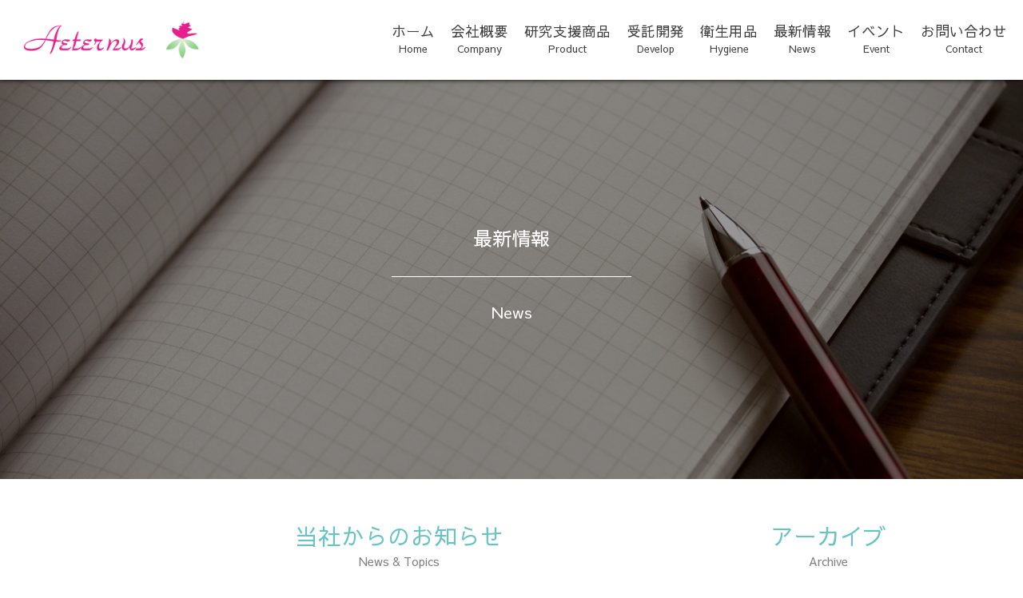

--- FILE ---
content_type: text/html; charset=UTF-8
request_url: https://aeternus.jp/%E7%AC%AC3%E5%9B%9E%E3%83%95%E3%82%A1%E3%83%BC%E3%83%9E%E3%83%A9%E3%83%9Cexpo%E3%81%B8%E3%81%AEspheroidgo%E5%87%BA%E5%93%81%E4%BA%88%E5%AE%9A%E3%81%AB%E3%81%A4%E3%81%84%E3%81%A6/
body_size: 5648
content:
		<!DOCTYPE html>
<html>
	<head>
		<!-- Global site tag (gtag.js) - Google Analytics -->
		<script async src="https://www.googletagmanager.com/gtag/js?id=G-MD228S17VW"></script>
		<script>
			window.dataLayer = window.dataLayer || [];
			function gtag(){dataLayer.push(arguments);}
			gtag('js', new Date());
			gtag('config', 'G-MD228S17VW');
		</script>
		<meta name='robots' content='max-image-preview:large' />
<link rel="alternate" type="application/rss+xml" title="株式会社エターナス &raquo; 第８回再生医療EXPO大阪へのSpheroidGo出品予定について のコメントのフィード" href="https://aeternus.jp/%e7%ac%ac3%e5%9b%9e%e3%83%95%e3%82%a1%e3%83%bc%e3%83%9e%e3%83%a9%e3%83%9cexpo%e3%81%b8%e3%81%aespheroidgo%e5%87%ba%e5%93%81%e4%ba%88%e5%ae%9a%e3%81%ab%e3%81%a4%e3%81%84%e3%81%a6/feed/" />
<link rel="alternate" title="oEmbed (JSON)" type="application/json+oembed" href="https://aeternus.jp/wp-json/oembed/1.0/embed?url=https%3A%2F%2Faeternus.jp%2F%25e7%25ac%25ac3%25e5%259b%259e%25e3%2583%2595%25e3%2582%25a1%25e3%2583%25bc%25e3%2583%259e%25e3%2583%25a9%25e3%2583%259cexpo%25e3%2581%25b8%25e3%2581%25aespheroidgo%25e5%2587%25ba%25e5%2593%2581%25e4%25ba%2588%25e5%25ae%259a%25e3%2581%25ab%25e3%2581%25a4%25e3%2581%2584%25e3%2581%25a6%2F" />
<link rel="alternate" title="oEmbed (XML)" type="text/xml+oembed" href="https://aeternus.jp/wp-json/oembed/1.0/embed?url=https%3A%2F%2Faeternus.jp%2F%25e7%25ac%25ac3%25e5%259b%259e%25e3%2583%2595%25e3%2582%25a1%25e3%2583%25bc%25e3%2583%259e%25e3%2583%25a9%25e3%2583%259cexpo%25e3%2581%25b8%25e3%2581%25aespheroidgo%25e5%2587%25ba%25e5%2593%2581%25e4%25ba%2588%25e5%25ae%259a%25e3%2581%25ab%25e3%2581%25a4%25e3%2581%2584%25e3%2581%25a6%2F&#038;format=xml" />
<style id='wp-img-auto-sizes-contain-inline-css' type='text/css'>
img:is([sizes=auto i],[sizes^="auto," i]){contain-intrinsic-size:3000px 1500px}
/*# sourceURL=wp-img-auto-sizes-contain-inline-css */
</style>
<style id='wp-emoji-styles-inline-css' type='text/css'>

	img.wp-smiley, img.emoji {
		display: inline !important;
		border: none !important;
		box-shadow: none !important;
		height: 1em !important;
		width: 1em !important;
		margin: 0 0.07em !important;
		vertical-align: -0.1em !important;
		background: none !important;
		padding: 0 !important;
	}
/*# sourceURL=wp-emoji-styles-inline-css */
</style>
<style id='wp-block-library-inline-css' type='text/css'>
:root{--wp-block-synced-color:#7a00df;--wp-block-synced-color--rgb:122,0,223;--wp-bound-block-color:var(--wp-block-synced-color);--wp-editor-canvas-background:#ddd;--wp-admin-theme-color:#007cba;--wp-admin-theme-color--rgb:0,124,186;--wp-admin-theme-color-darker-10:#006ba1;--wp-admin-theme-color-darker-10--rgb:0,107,160.5;--wp-admin-theme-color-darker-20:#005a87;--wp-admin-theme-color-darker-20--rgb:0,90,135;--wp-admin-border-width-focus:2px}@media (min-resolution:192dpi){:root{--wp-admin-border-width-focus:1.5px}}.wp-element-button{cursor:pointer}:root .has-very-light-gray-background-color{background-color:#eee}:root .has-very-dark-gray-background-color{background-color:#313131}:root .has-very-light-gray-color{color:#eee}:root .has-very-dark-gray-color{color:#313131}:root .has-vivid-green-cyan-to-vivid-cyan-blue-gradient-background{background:linear-gradient(135deg,#00d084,#0693e3)}:root .has-purple-crush-gradient-background{background:linear-gradient(135deg,#34e2e4,#4721fb 50%,#ab1dfe)}:root .has-hazy-dawn-gradient-background{background:linear-gradient(135deg,#faaca8,#dad0ec)}:root .has-subdued-olive-gradient-background{background:linear-gradient(135deg,#fafae1,#67a671)}:root .has-atomic-cream-gradient-background{background:linear-gradient(135deg,#fdd79a,#004a59)}:root .has-nightshade-gradient-background{background:linear-gradient(135deg,#330968,#31cdcf)}:root .has-midnight-gradient-background{background:linear-gradient(135deg,#020381,#2874fc)}:root{--wp--preset--font-size--normal:16px;--wp--preset--font-size--huge:42px}.has-regular-font-size{font-size:1em}.has-larger-font-size{font-size:2.625em}.has-normal-font-size{font-size:var(--wp--preset--font-size--normal)}.has-huge-font-size{font-size:var(--wp--preset--font-size--huge)}.has-text-align-center{text-align:center}.has-text-align-left{text-align:left}.has-text-align-right{text-align:right}.has-fit-text{white-space:nowrap!important}#end-resizable-editor-section{display:none}.aligncenter{clear:both}.items-justified-left{justify-content:flex-start}.items-justified-center{justify-content:center}.items-justified-right{justify-content:flex-end}.items-justified-space-between{justify-content:space-between}.screen-reader-text{border:0;clip-path:inset(50%);height:1px;margin:-1px;overflow:hidden;padding:0;position:absolute;width:1px;word-wrap:normal!important}.screen-reader-text:focus{background-color:#ddd;clip-path:none;color:#444;display:block;font-size:1em;height:auto;left:5px;line-height:normal;padding:15px 23px 14px;text-decoration:none;top:5px;width:auto;z-index:100000}html :where(.has-border-color){border-style:solid}html :where([style*=border-top-color]){border-top-style:solid}html :where([style*=border-right-color]){border-right-style:solid}html :where([style*=border-bottom-color]){border-bottom-style:solid}html :where([style*=border-left-color]){border-left-style:solid}html :where([style*=border-width]){border-style:solid}html :where([style*=border-top-width]){border-top-style:solid}html :where([style*=border-right-width]){border-right-style:solid}html :where([style*=border-bottom-width]){border-bottom-style:solid}html :where([style*=border-left-width]){border-left-style:solid}html :where(img[class*=wp-image-]){height:auto;max-width:100%}:where(figure){margin:0 0 1em}html :where(.is-position-sticky){--wp-admin--admin-bar--position-offset:var(--wp-admin--admin-bar--height,0px)}@media screen and (max-width:600px){html :where(.is-position-sticky){--wp-admin--admin-bar--position-offset:0px}}

/*# sourceURL=wp-block-library-inline-css */
</style>
<style id='classic-theme-styles-inline-css' type='text/css'>
/*! This file is auto-generated */
.wp-block-button__link{color:#fff;background-color:#32373c;border-radius:9999px;box-shadow:none;text-decoration:none;padding:calc(.667em + 2px) calc(1.333em + 2px);font-size:1.125em}.wp-block-file__button{background:#32373c;color:#fff;text-decoration:none}
/*# sourceURL=/wp-includes/css/classic-themes.min.css */
</style>
<link rel='stylesheet' id='contact-form-7-css' href='https://aeternus.jp/wp-content/plugins/contact-form-7/includes/css/styles.css?ver=6.1.4' type='text/css' media='all' />
<link rel='stylesheet' id='wp-pagenavi-css' href='https://aeternus.jp/wp-content/plugins/wp-pagenavi/pagenavi-css.css?ver=2.70' type='text/css' media='all' />
<link rel="https://api.w.org/" href="https://aeternus.jp/wp-json/" /><link rel="alternate" title="JSON" type="application/json" href="https://aeternus.jp/wp-json/wp/v2/posts/123" /><link rel="EditURI" type="application/rsd+xml" title="RSD" href="https://aeternus.jp/xmlrpc.php?rsd" />
<meta name="generator" content="WordPress 6.9" />
<link rel="canonical" href="https://aeternus.jp/%e7%ac%ac3%e5%9b%9e%e3%83%95%e3%82%a1%e3%83%bc%e3%83%9e%e3%83%a9%e3%83%9cexpo%e3%81%b8%e3%81%aespheroidgo%e5%87%ba%e5%93%81%e4%ba%88%e5%ae%9a%e3%81%ab%e3%81%a4%e3%81%84%e3%81%a6/" />
<link rel='shortlink' href='https://aeternus.jp/?p=123' />
		<meta http-equiv="content-type" content="text/html; charset=UTF-8">
		<meta name="viewport" content="width=device-width,initial-scale=1.0,minimum-scale=1.0">
		<!-- Font -->
		<link rel="stylesheet" href="https://fonts.googleapis.com/css?family=Sawarabi+Gothic">
		<link href="https://fonts.googleapis.com/css?family=Sawarabi+Mincho" rel="stylesheet">
		<link href="https://fonts.googleapis.com/css2?family=Merriweather:wght@300&display=swap" rel="stylesheet">
		<link href="https://fonts.googleapis.com/css2?family=Bebas+Neue&display=swap" rel="stylesheet">
		<!-- Favicon -->
		<link rel="icon" type="image/png" href="https://aeternus.jp/wp-content/themes/aeternus/images/favicon.png">
		<link rel="apple-touch-icon" href="">
		<!-- Css -->
		<link href="https://aeternus.jp/wp-content/themes/aeternus/style.css" rel="stylesheet">
		<link href="https://aeternus.jp/wp-content/themes/aeternus/css/base.css" rel="stylesheet">
		<link href="https://aeternus.jp/wp-content/themes/aeternus/css/main.css" rel="stylesheet">
		<!-- Jquery -->
		<script src="https://code.jquery.com/jquery-3.4.1.js" integrity="sha256-WpOohJOqMqqyKL9FccASB9O0KwACQJpFTUBLTYOVvVU=" crossorigin="anonymous"></script>
		<!-- Font Awesome -->
		<script src="https://kit.fontawesome.com/87ffed2e33.js" crossorigin="anonymous"></script>
		<!-- Drawer -->
		<link href="https://cdnjs.cloudflare.com/ajax/libs/drawer/3.1.0/css/drawer.min.css" rel="stylesheet">
		<script src="https://cdnjs.cloudflare.com/ajax/libs/iScroll/5.1.3/iscroll.min.js"></script>
		<script src="https://cdnjs.cloudflare.com/ajax/libs/drawer/3.1.0/js/drawer.min.js"></script>
		<!-- Loader -->
		<link href="https://aeternus.jp/wp-content/themes/aeternus/loaders/loaders.min.css" rel="stylesheet">
		<!-- Scroll Reveal-->
		<script src="https://cdn.jsdelivr.net/scrollreveal.js/3.0.3/scrollreveal.min.js"></script>
		<!-- Javascript -->
		<script src="https://aeternus.jp/wp-content/themes/aeternus/js/main.js"></script>
		        		
		<!-- Description -->
		<meta name="description" content="株式会社エターナスの最新情報記事ページになります。記事の内容をご確認ください。">
		
		<!-- OGP -->
		<meta property="og:type" content="article">
		<meta property="og:title" content="第８回再生医療EXPO大阪へのSpheroidGo出品予定について | 株式会社エターナス">
		<meta property="og:description" content="株式会社エターナスの最新情報ページです。">
		<meta property="og:image" content="https://aeternus.jp/wp-content/themes/aeternus/images/assets/ogp.jpg">
		<meta property="og:url" content="https://aeternus.jp/%E7%AC%AC3%E5%9B%9E%E3%83%95%E3%82%A1%E3%83%BC%E3%83%9E%E3%83%A9%E3%83%9Cexpo%E3%81%B8%E3%81%AEspheroidgo%E5%87%BA%E5%93%81%E4%BA%88%E5%AE%9A%E3%81%AB%E3%81%A4%E3%81%84%E3%81%A6/">
		<meta property="og:site_name" content="株式会社エターナス">
		<meta content="summary" name="twitter:card">
		<meta content="@twitter_acount" name="twitter:site">

		<!-- Title -->
		<title>
            第８回再生医療EXPO大阪へのSpheroidGo出品予定について | 株式会社エターナス		</title>
	</head>
	<body data-rsssl=1 class="drawer drawer--right">
		<header>
					<div id="page-loading">
			<div class="loader">
				<div class="line-spin-fade-loader"><div></div><div></div><div></div><div></div><div></div><div></div><div></div><div></div></div>
			</div>
		</div>
			<div class="header-wrap">
				<img alt="ロゴ" src="https://aeternus.jp/wp-content/themes/aeternus/images/logo.png" class="header-logo left-float">
				<ul class="main-navigation right-float">
					<li>
						<a href="https://aeternus.jp/">
							<span class="block-item nav-ja">ホーム</span>
							<span class="block-item nav-en">Home</span>
						</a>
					</li>
					<li>
						<a href="https://aeternus.jp/company/">
							<span class="block-item nav-ja">会社概要</span>
							<span class="block-item nav-en">Company</span>
						</a>
					</li>
					<li>
						<a href="https://aeternus.jp/product/">
							<span class="block-item nav-ja">研究支援商品</span>
							<span class="block-item nav-en">Product</span>
						</a>
					</li>
					<li>
						<a href="https://aeternus.jp/develop/">
							<span class="block-item nav-ja">受託開発</span>
							<span class="block-item nav-en">Develop</span>
						</a>
					</li>
					<li>
						<a href="https://aeternus.jp/hygiene/">
							<span class="block-item nav-ja">衛生用品</span>
							<span class="block-item nav-en">Hygiene</span>
						</a>
					</li>
					<li>
						<a href="https://aeternus.jp/news/">
							<span class="block-item nav-ja">最新情報</span>
							<span class="block-item nav-en">News</span>
						</a>
					</li>
					<li>
						<a href="https://aeternus.jp/event/">
							<span class="block-item nav-ja">イベント</span>
							<span class="block-item nav-en">Event</span>
						</a>
					</li>
					<li>
						<a href="https://aeternus.jp/contact/">
							<span class="block-item nav-ja">お問い合わせ</span>
							<span class="block-item nav-en">Contact</span>
						</a>
					</li>
				</ul>
				<div class="clear"></div>
				<a href="https://aeternus.theshop.jp" target="_blank" rel="noopener" class="header-shop">
					<i class="fas fa-cart-arrow-down"></i>
					<span class="block-item header-shop">ご購入はこちら</span>
				</a>
			</div>
			<div class="sp-navigation">
				<button type="button" class="drawer-toggle drawer-hamburger">
					<span class="block-item sp-menu">MENU</span>
					<span class="sr-only">toggle navigation</span>
					<span class="drawer-hamburger-icon"></span>
				</button>
				<nav class="drawer-nav" role="navigation">
					<ul class="drawer-menu">
						<li><a class="drawer-menu-item" href="https://aeternus.jp/">ホーム</a></li>
						<li><a class="drawer-menu-item" href="https://aeternus.jp/company/">会社概要</a></li>
						<li><a class="drawer-menu-item" href="https://aeternus.jp/product/">研究支援商品</a></li>
						<li><a class="drawer-menu-item" href="https://aeternus.jp/develop/">受託開発</a></li>
						<li><a class="drawer-menu-item" href="https://aeternus.jp/hygiene/">衛生用品</a></li>
						<li><a class="drawer-menu-item" href="https://aeternus.jp/news/">最新情報</a></li>
						<li><a class="drawer-menu-item" href="https://aeternus.jp/event/">イベント</a></li>
						<li><a class="drawer-menu-item" href="https://aeternus.jp/contact/">お問い合わせ</a></li>
						<li><a href="https://aeternus.theshop.jp" target="_blank" rel="noopener" class="sp-shop"><i class="fas fa-cart-arrow-down"></i>ご購入はこちら</a></li>
					</ul>
				</nav>
			</div>
		</header>

		<div class="site-container screen color-white">
			<div class="page-screen bg-change news">
				<span class="block-item page-screen-ja">最新情報</span>
				<span class="block-item page-screen-line"></span>
				<span class="block-item page-screen-en">News</span>
			</div>
		</div>

		<div class="site-container">
			<div class="contents-wrapper">
				<div class="flex-wrapper">
					<div class="main-contents">
						<h2 class="page-topics">
							<span class="block-item page-topics-ja">当社からのお知らせ</span>
							<span class="block-item page-topics-en">News &amp; Topics</span>
						</h2>
						<div class="single-article text-left bottom-scroll">
														<div class="single-title">
								<h3 class="single-title">第８回再生医療EXPO大阪へのSpheroidGo出品予定について</h3>
								<span class="news-date">Posted on <span>2022.03.01</span></span>
							</div>
							<div class="single-content">
								<p>2022年3月9日(水)～3月11日(金)にインテックス大坂にて開催される<a href="https://www.regenmed.jp/ja-jp/lp/vis_1223.html?utm_source=google&amp;utm_medium=cpc&amp;utm_campaign=visit&amp;gclid=CjwKCAiApfeQBhAUEiwA7K_UHwnpetN7sa99ReQ-bkbHmIK57gdaxiQ0DS52jJoZZlPIJelWPfm4EBoCXUcQAvD_BwE">「第８回再生医療EXPO大阪」</a>に出展する水戸工業株式会社のブース（No.7-50）にて、弊社製品「SpheroidGo」の実機を展示させていただく予定です。スフェロイドやオルガノイドの回収にご興味がおありの方は、ぜひお立ち寄りください。</p>
							</div>
							<a href="https://aeternus.jp/news/" class="link-single">一覧へ戻る</a>
													</div>
					</div>
					
					<div class="side-contents">
						<h2 class="page-topics">
							<span class="block-item page-topics-ja">アーカイブ</span>
							<span class="block-item page-topics-en">Archive</span>
						</h2>
						<div class="select-wrap">
							<select name="archive-dropdown" onChange='document.location.href=this.options[this.selectedIndex].value;' class="select-archive">
								<option value="">月を選択</option>
									<option value='https://aeternus.jp/2022/06/'> 2022年6月 &nbsp;(1)</option>
	<option value='https://aeternus.jp/2022/03/'> 2022年3月 &nbsp;(1)</option>
	<option value='https://aeternus.jp/2021/03/'> 2021年3月 &nbsp;(1)</option>
	<option value='https://aeternus.jp/2021/01/'> 2021年1月 &nbsp;(1)</option>
	<option value='https://aeternus.jp/2020/12/'> 2020年12月 &nbsp;(1)</option>
	<option value='https://aeternus.jp/2020/10/'> 2020年10月 &nbsp;(1)</option>
							</select>
						</div>
					</div>

				</div>
			</div>
		</div>

		
		<footer>

			<div class="site-container bg-change bg-footer color-white">
				<img alt="ロゴ" src="https://aeternus.jp/wp-content/themes/aeternus/images/logo-white.png" class="footer-logo">
				<span class="block-item footer-address">本社<br class="sp"><span class="footer-post">〒356-0036</span>埼玉県ふじみ野市南台2-1-14</span>
				<span class="block-item footer-address">ふじみ野ラボ<br class="sp"><span class="footer-post">〒356-0029</span>埼玉県ふじみ野市駒西1-7-3</span>
				<span class="block-item footer-tel">TEL / FAX<span>049-265-7336 / 049-265-7338</span></span>
				<a href="https://aeternus.jp/contact/" class="footer-link">お問い合わせはこちら</a>
			</div>

			<iframe src="https://www.google.com/maps/embed?pb=!1m18!1m12!1m3!1d3233.2926401070285!2d139.51631581526385!3d35.866344780151536!2m3!1f0!2f0!3f0!3m2!1i1024!2i768!4f13.1!3m3!1m2!1s0x6018dcb0babec503%3A0xbc2e5f6e365d7226!2z44CSMzU2LTAwMjkg5Z-8546J55yM44G144GY44G_6YeO5biC6aeS6KW_77yR5LiB55uu77yX4oiS77yT!5e0!3m2!1sja!2sjp!4v1610001366630!5m2!1sja!2sjp" class="footer-map" frameborder="0" style="border:0;" allowfullscreen="" aria-hidden="false" tabindex="0"></iframe>

			<div class="copy-right color-white">
				Copyright&copy; 2026 Aeternus Co.,Ltd.<span class="pc"> All Rights Reserved.</span>
			</div>
		</footer>

		<!-- Scroll Reveal-->
		<script>
			//ScrollReveal
			(function($){
				window.sr = ScrollReveal({ mobile: true});
				sr.reveal( '.bottom-scroll', { origin: 'bottom' , distance: '10%', duration: 1000 , scale: 1.0, delay :200 ,opacity: 0, reset: false,});
			})(jQuery);
		</script>

	</body>
</html>


--- FILE ---
content_type: text/css
request_url: https://aeternus.jp/wp-content/themes/aeternus/style.css
body_size: 1733
content:
@charset "utf-8";
/*
Theme Name: 株式会社エターナス
Author: Kotaro Saito
Description: 株式会社エターナス のテーマ
version: 1.0.0
*/

/*common
-----------------------------------------------------------------------------------------*/
html,body{
	width: 100%;
	margin: 0 auto;
	padding: 0;
	text-align: center;
	color: rgb(64,64,64);
	font-family: "Sawarabi Gothic";
}


@media screen and (min-width:768px) {
.sp{
	display: none;
}
}

@media screen and (max-width:767px) {
.pc{
	display: none;
}
}


/*header
-----------------------------------------------------------------------------------------*/
h1{
	display: none;
}

header{
	position: fixed;
	top: 0;
	left: 0;
	width: 100%;
	height: 100px;
	box-shadow: 0 0 6px 0 rgb(0,0,0);
	background-color: rgba(255,255,255,0.8);
	position: fixed;
	top: 0;
	z-index: 9999;
}

div.header-wrap{
	position: relative;
	width: 100%;
}

img.header-logo{
	width: auto;
	height: 50px;
	margin: 25px 0 0 30px;
}

ul.main-navigation{
	margin: 0 100px 0 0;
	padding: 0;
	list-style-type: none;
	margin-right: 0;
}

ul.main-navigation li{
	float: left;
	margin-right: 35px;
	padding-top: 25px;
}

ul.main-navigation li a{
	display: inline-block;
	color: rgb(64,64,64);
}

span.nav-ja{
	font-size: 110%;
}

span.nav-en{
	font-size: 80%;
}

a.header-shop{
	position: absolute;
	top: 0;
	right: 0;
	display: block;
	width: 100px;
	height: 100px;
	color: rgb(255,255,255);
	background-color: rgb(255,154,5);
	display: none;
}

i.fa-cart-arrow-down{
	font-size: 30px;
	padding-top: 20px;
}

span.header-shop{
	font-size: 12px;
	margin-top: 8px;
}

@media screen and (max-width:1300px) {
ul.main-navigation li{
	margin-right: 20px;
}
}

@media screen and (min-width:1151px) {
div.sp-navigation{
	display: none;
}
}

@media screen and (max-width:1150px) {
header{
	height: 80px;
	background-color: rgb(255,255,255);
}

img.header-logo{
	margin: 15px 0 0 30px;
}

ul.main-navigation{
	display: none;
}

a.header-shop{
	display: none;
}

button.drawer-hamburger{
	padding: 0 0 10px;
	margin: 17.5px 30px 0 0;
}

span.sp-menu{
	font-size: 80%;
	margin-bottom: 15px;
	color: rgb(104,195,197);
}

.drawer-hamburger-icon,
.drawer-hamburger-icon:before,
.drawer-hamburger-icon:after {
	background-color: rgb(104,195,197) !important;
}

.drawer-open .drawer-hamburger-icon{
	background-color: transparent !important;
}

.drawer--right.drawer-open .drawer-hamburger{
	right: 0 !important;
}

nav.drawer-nav{
	margin-top: 80px;
	padding-top: 10px;
	background-color: rgb(104,195,197);
}

a.drawer-menu-item{
	color: rgb(255,255,255);
}

a.drawer-menu-item:hover{
	color: rgb(255,255,255);
	text-decoration: none;
}

a.sp-shop{
	display: block;
	width: 80%;
	margin: 10px auto 0;
	padding: 10px 0;
	font-size: 15px;
	color: rgb(255,255,255);
	background-color: rgb(255,154,5);
	border-radius: 20px;
	display: none;
}

i.fa-cart-arrow-down{
	font-size: 15px;
	padding-top: 0;
	margin-right: 10px;
}
}

@media screen and (max-width:767px) {
img.header-logo{
	height: 40px;
	margin: 20px 0 0 20px;
}

button.drawer-hamburger{
	margin: 17.5px 20px 0 0;
}
}


/*Loading
-----------------------------------------------------------------------------------------*/
div#page-loading {
	background-color: rgb(104,195,197);
	width: 100%;
	height: 100%;
	position: fixed;
	top: 0;
	left: 0;
	text-align: center;
	z-index: 99999;
}

div.loader{
	position: absolute;
	top: 50%;
	left: 50%;
}


/*footer
-----------------------------------------------------------------------------------------*/
div.site-container.bg-footer{
	background-image: url("https://aeternus.jp/wp-content/themes/aeternus/images/bg-footer.png");
}

img.footer-logo{
	width: 400px;
	margin-bottom: 30px;
}

span.footer-address{
	font-size: 120%;
	margin-bottom: 10px;
}

span.footer-post{
	margin: 0 10px;
}

span.footer-tel{
	font-size: 110%;
}

span.footer-tel span{
	margin-left: 10px;
}

a.footer-link{
	display: block;
	width: 40%;
	margin: 40px auto 0;
	padding: 10px 0;
	border: 1px solid rgb(255,255,255);
	color: rgb(255,255,255);
}

a.footer-link:hover{
	border: 1px solid rgb(104,195,197);
	color: rgb(104,195,197);
	background-color: rgb(255,255,255);
}

iframe.footer-map{
	width: 100%;
	height: 400px;
}

div.copy-right{
	padding: 30px 0;
	background-color: rgb(104,195,197);
}

@media screen and (max-width:767px) {
div.site-container.bg-footer{
	padding: 50px 10%;
}

img.footer-logo{
	width: 60%;
}

span.footer-post{
	display: none;
}

span.footer-tel span{
	display: block;
	margin-left: 0;
}

a.footer-link{
	width: 100%;
	margin: 30px auto 0;
}

iframe.footer-map{
	height: 300px;
}

div.copy-right{
	padding: 20px 0;
}
}


/*index
-----------------------------------------------------------------------------------------*/
div.page-screen.news{
	background-image: url("https://aeternus.jp/wp-content/themes/aeternus/images/top-news.png");
}

div.main-contents{
	width: 75%;
	padding-right: 25px;
}

span.index-tags{
	margin-bottom: 5px;
}

div.wp-pagenavi{
	margin-top: 30px;
}

div.wp-pagenavi a{
	margin: 0 5px;
	padding: 3px 10px;
	color: rgb(255,255,255);
	background-color: rgb(104,195,197);
	border: 1px solid rgb(104,195,197);
	border-radius: 5px;
}

div.wp-pagenavi a:hover{
	border: 1px solid rgb(104,195,197);
}

a.previouspostslink,
a.nextpostslink{
	padding: 3px 15px !important;
}

span.current{
	margin: 0 5px;
	padding: 3px 10px;
	color: rgb(255,255,255);
	background-color: rgb(165,219,220);
	border: 1px solid rgb(165,219,220) !important;
	border-radius: 5px;
	outline: none;
}

@media screen and (max-width:1023px) {
div.main-contents{
	width: 100%;
	margin-bottom: 50px;
	padding-right: 0;
}
}

@media screen and (max-width:767px) {
div.main-contents{
	margin-bottom: 30px;
}
}


/*sidebar
-----------------------------------------------------------------------------------------*/
div.side-contents{
	width: 25%;
	padding-left: 25px;
}

select::-ms-expand {
	display: none;
}

div.select-wrap{
	width: 100%;
	position: relative;
}

div.select-wrap::after {
	content: "";
	width: 6px;
	height: 6px;
	border: 0px;
	border-bottom: solid 2px rgb(180,180,180);
	border-right: solid 2px rgb(180,180,180);
	-ms-transform: rotate(45deg);
	-webkit-transform: rotate(45deg);
	transform: rotate(45deg);
	position: absolute;
	top: 50%;
	right: 10px;
	margin-top: -6px;
}

select.select-archive{
	width: 100%;
	max-width: 100%;
	padding: 10px;
	-webkit-appearance: none;
	-moz-appearance: none;
	appearance: none;
	background: transparent;
	position: relative;
	z-index: 1;
	border: 1px solid rgb(180,180,180);
	border-radius: 2px;
	outline: none;
}

select.select-archive:hover{
	cursor: pointer;
}

select.select-archive option{
	width: 100% !important;
	max-width: 100% !important;
}

@media screen and (max-width:1023px) {
div.side-contents{
	width: 100%;
	padding-left: 0;
}
}


/*single
-----------------------------------------------------------------------------------------*/
div.single-title{
	margin-bottom: 10px;
	padding-bottom: 10px;
	border-bottom: 1px solid rgb(180,180,180);
}

h3.single-title{
	font-size: 130%;
	margin: 10px 0 0;
}

a.link-single{
	display: block;
	width: 50%;
	margin: 30px auto 0;
	padding: 10px 0;
	color: rgb(255,255,255);
	text-align: center;
	background-color: rgb(104,195,197);
	border: 1px solid rgb(104,195,197);
}

a.link-single:hover{
	color: rgb(104,195,197);
	background-color: rgb(255,255,255);
}

@media screen and (max-width:767px) {
a.link-single{
	width: 100%;
}
}


/*404
-----------------------------------------------------------------------------------------*/
div.error-message{
	font-size: 150%;
}

@media screen and (max-width:767px) {
div.error-message{
	font-size: 120%;
}
}


--- FILE ---
content_type: text/css
request_url: https://aeternus.jp/wp-content/themes/aeternus/css/base.css
body_size: 305
content:
@charset "utf-8";
*{
	box-sizing: border-box;
}

h1,h2,h3,h4,h5,h6,p{
	margin: 0;
	padding: 0;
	font-size: 100%;
	font-weight: 400;
}

.left-float{
	float: left;
}

.right-float{
	float: right;
}

.clear{
	clear: both;
}

img,iframe{
	display: block;
	width: 100%;
	margin: 0 auto;
}

.bg-change{
	background-size: cover;
	background-repeat: no-repeat;
	background-position: center center;
}

a{
	text-decoration: none;
	transition: 0.6s;
	-webkit-transition: 0.6s;
	-moz-transition: 0.6s;
	-ms-transition: 0.6s;
	-o-transition: 0.6s;
}

a:hover{
	transition: 0.6s;
	-webkit-transition: 0.6s;
	-moz-transition: 0.6s;
	-ms-transition: 0.6s;
	-o-transition: 0.6s;
}

.text-center{
	text-align: center;
}

.text-left{
	text-align: left;
}

.text-right{
	text-align: right;
}

.color-black{
	color: rgb(0,0,0);
}

.color-white{
	color: rgb(255,255,255);
}

table{
	width: 100%;
	margin: 0 auto;
	border-collapse: collapse;
	border-spacing: 0;
}

.block-item{
	display: block;
}

.inlineblock-item{
	display: inline-block;
}

.inline-item{
	display: inline;
}




--- FILE ---
content_type: text/css
request_url: https://aeternus.jp/wp-content/themes/aeternus/css/main.css
body_size: 5932
content:
@charset "utf-8";
/*common
-----------------------------------------------------------------------------------------*/
div.site-container{
	padding: 50px 0;
}

div.site-container.screen{
	padding: 0;
	margin-top: 100px;
}

div.bg-gray{
	background-color: rgb(242,242,242);
}

h2.site-topics{
	margin-bottom: 30px;
	font-size: 40px;
	color: rgb(104,195,197);
	letter-spacing: 1px;
}

div.contents-wrapper{
	width: 80%;
	margin: 0 auto;
}

div.flex-wrapper{
	display: -webkit-box;
	display: -moz-box;
	display: -ms-flexbox;
	display: -webkit-flex;
	display: -moz-flex;
	display: flex;
	-webkit-box-direction: normal;
	-moz-box-direction: normal;
	-webkit-box-orient: horizontal;
	-moz-box-orient: horizontal;
	-webkit-flex-direction: row;
	-moz-flex-direction: row;
	-ms-flex-direction: row;
	flex-direction: row;
	-ms-flex-wrap: wrap;
	flex-wrap: wrap;
	-webkit-box-pack: justify;
	-ms-flex-pack: justify;
	justify-content: space-between;
}

div.flex-wrapper.right{
	-webkit-box-direction: reverse;
	-moz-box-direction: reverse;
}

div p{
	margin-bottom: 10px;
}

div p:last-child{
	margin-bottom: 0;
}

@media screen and (max-width:1150px) {
div.site-container.screen{
	margin-top: 80px;
}
}

@media screen and (max-width:767px) {
}


/*home
-----------------------------------------------------------------------------------------*/
div.home-screen{
	position: relative;
	width: 100%;
	height: calc(100vh - 100px);
}

div.bg-top{
	width: 80%;
	height: 100%;
	background-image: url("https://aeternus.jp/wp-content/themes/aeternus/images/top-home.png");
	position: absolute;
	right: 0;
	top: 0;
	overflow: hidden;
	background-position: top right;
}

span.trim-text{
	display: inline-block;
	font-size: 170%;
	position: absolute;
	top: 200px;
	text-align: left;
}

span.top-front{
	left: calc(20% - 180px);
	color: rgb(104,195,197);
}

span.top-back{
	left: -180px;
	color: rgb(255,255,255);
}

span.trim-en{
	font-family: 'Merriweather', serif;
}

span.trim-ja{
	margin-top: 30px;
	font-family: "Sawarabi Mincho";
}

a.scroll-arrow{
	display: inline-block;
	position: absolute;
	left: 10%;
	bottom: 0;
	z-index: 2;
	padding: 10px 10px 80px;
	overflow: hidden;
	color: rgb(104,195,197);
	font-size: 12px;
	font-weight: 700;
	font-family: 'Josefin Sans', sans-serif;
	line-height: 1;
	letter-spacing: .2em;
	text-transform: uppercase;
	text-decoration: none;
	writing-mode: vertical-rl;
	-moz-writing-mode: vertical-rl;
	-o-writing-mode: vertical-rl;
	-webkit-writing-mode: vertical-rl;
}

a.scroll-arrow::before {
	content: "";
	position: absolute;
	bottom: 0;
	left: 50%;
	width: 1.5px;
	height: 70px;
	background-color: rgba(104,195,197,0.4);
}

a.scroll-arrow::after{
	content: "";
	position: absolute;
	bottom: 0;
	left: 50%;
	width: 1.5px;
	height: 70px;
	background-color: rgb(104,195,197);
	animation: sdl 1.5s cubic-bezier(1, 0, 0, 1) infinite;
}

@keyframes sdl {
	0%{
		transform: scale(1, 0);
		transform-origin: 0 0;
	}
	50%{
		transform: scale(1, 1);
		transform-origin: 0 0;
	}
	50.1%{
		transform: scale(1, 1);
		transform-origin: 0 100%;
	}
	100%{
		transform: scale(1, 0);
		transform-origin: 0 100%;
	}
}

div.site-container.home-company{
	position: relative;
}

div.home-company-image{
	width: 50%;
	height: 300px;
	background-image: url("https://aeternus.jp/wp-content/themes/aeternus/images/home-company.jpg");
}

div.home-company-content{
	width: 60%;
	margin: 75px 10% 0 -20%;
	padding: 50px 30px;
	background-color: rgb(104,195,197);
}

h3.home-company{
	font-size: 110%;
	margin-bottom: 15px;
}

div.home-company-content div{
	font-size: 95%;
}

div.home-company-content div p{
	margin-bottom: 10px;
}

div.home-company-content div p:last-child{
	margin-bottom: 0;
}

a.right-arrow{
	display: inline-block;
	position: absolute;
	right: 10%;
	bottom: 0;
	z-index: 2;
	padding: 10px 10px 80px;
	overflow: hidden;
	color: rgb(104,195,197);
	font-size: 12px;
	font-weight: 700;
	font-family: 'Josefin Sans', sans-serif;
	line-height: 1;
	letter-spacing: .2em;
	text-transform: uppercase;
	text-decoration: none;
	writing-mode: vertical-rl;
	-moz-writing-mode: vertical-rl;
	-o-writing-mode: vertical-rl;
	-webkit-writing-mode: vertical-rl;
}

a.right-arrow::before {
	content: "";
	position: absolute;
	bottom: 0;
	right: 50%;
	width: 1.5px;
	height: 70px;
	background-color: rgba(104,195,197,0.4);
}

a.right-arrow::after{
	content: "";
	position: absolute;
	bottom: 0;
	right: 50%;
	width: 1.5px;
	height: 70px;
	background-color: rgb(104,195,197);
	animation: sdl 1.5s cubic-bezier(1, 0, 0, 1) infinite;
}

div.home-news{
	padding: 30px 50px 50px;
	background-color: rgb(255,255,255);
}

ul.news-display{
	margin: 0;
	padding: 0;
	list-style-type: none;
}

ul.news-display li{
	padding: 15px 0;
	border-bottom: 1px solid rgb(104,195,197);
}

ul.news-display li:first-child{
	padding-top: 0;
}

ul.news-display li a{
	color: rgb(64,64,64);
}

span.news-date{
	margin-right: 20px;
}

span.news-date span{
	color: rgb(255,154,5);
}

a.link-news-summary{
	display: block;
	width: 50%;
	margin: 50px auto 0;
	padding: 10px 0;
	color: rgb(255,255,255);
	text-align: center;
	background-color: rgb(104,195,197);
	border: 1px solid rgb(104,195,197);
}

a.link-news-summary:hover{
	color: rgb(104,195,197);
	background-color: rgb(255,255,255);
}

div.site-container.bg-home-product{
	background-image: url("https://aeternus.jp/wp-content/themes/aeternus/images/bg-home-product.png");
	background-position: center right;
}

div.home-product{
	width: calc(100% / 3 - 40px);
	position: relative;
}

div.home-product a{
	display: block;
}

a.home-product-image{
	position: absolute;
	top: 0;
	right: 0;
	width: 70%;
	height: 250px;
}

a.home-product-image.home-product1{
	background-image: url("https://aeternus.jp/wp-content/themes/aeternus/images/home-product1.jpg");
}

a.home-product-image.home-product2{
	background-image: url("https://aeternus.jp/wp-content/themes/aeternus/images/home-product2.jpg");
}

a.home-product-image.home-product3{
	background-image: url("https://aeternus.jp/wp-content/themes/aeternus/images/home-product3.jpg");
	background-position: right bottom;
}

a.home-product-content{
	position: relative;
	width: 55%;
	margin: 100px 0 0;
	padding: 30px 30px 100px;
	background-color: rgb(104,195,197);
	color: rgb(255,255,255);
	text-align: left;
	z-index: 1;
}

a.home-product-content span{
	display: block;
}

span.home-product-num{
	font-size: 50px;
	font-family: 'Bebas Neue', cursive;
	margin-bottom: 10px;
}

span.home-product-title-ja{
	font-size: 110%;
}

span.home-product-title-en{
	font-size: 80%;
}

a.product-decotarion{
	position: absolute;
	top: 160px;
	right: 0;
	width: 70%;
	height: 1px;
	background-color: rgb(255,255,255);
	z-index: 2;
}

a.product-decotarion::before{
	content: "";
	position: absolute;
	top: -5px;
	left: 0;;
	width: 10px;
	height: 10px;
	border-radius: 10px;
	background-color: rgb(255,255,255);
}

div.home-product:hover > a.product-decotarion{
	width: 50%;
}

div.home-product:hover > a.home-product-content{
	background-color: rgb(255,154,5);
}

a.product-decotarion:hover{
	width: 50%;
}


@media screen and (max-width:1350px) {
div.home-company-content{
	width: 70%;
	margin: 75px 10% 0 -30%;
}
}

@media screen and (max-width:1280px) {
a.home-product-content{
	width: 70%;
	background-color: rgba(104,195,197,0.7);
}
}

@media screen and (max-width:1150px) {
div.home-screen{
	height: calc(100vh - 80px);
}

div.bg-top{
	width: 75%;
}

span.top-front{
	left: calc(25% - 180px);
}

div.home-company-image{
	width: 80%;
}

div.home-company-content{
	width: 80%;
	margin: 75px 10% 0 -70%;
	background-color: rgba(104,195,197,0.7);
}

a.link-news-summary{
	margin: 30px auto 0;
}

a.product-decotarion{
	width: 60%;
}
}

@media screen and (max-width:1050px) {
span.home-product-title-ja{
	font-size: 100%;
}
}

@media screen and (max-width:1023px) {
div.home-screen{
	height: 500px;
}

div.bg-top{
	background-position: top right -200px;
}

span.trim-text{
	font-size: 140%;
	top: 130px;
	line-height: 35px;
}

span.top-front{
	left: calc(25% - 160px);
}

span.top-back{
	left: -160px;
}

a.right-arrow{
	display: none;
}

div.home-company-image{
	width: 90%;
}

div.home-company-content{
	width: 90%;
	margin: 75px 0 0 -80%;
}

h3.home-company{
	font-size: 100%;
	margin-bottom: 20px;
}

div.home-company-content div{
	font-size: 90%;
}

span.news-date{
	margin-right: 0;
}

span.news-title{
	display: block;
	margin-top: 10px;
}

a.link-news-summary{
	width: 100%;
}

div.home-product{
	width: 100%;
	margin-bottom: 50px;
}

div.home-product.last{
	margin-bottom: 0;
}

a.home-product-image{
	width: 80%;
	height: 300px;
}

a.home-product-content{
	width: 50%;
	padding: 30px 30px 100px;
	background-color: rgb(104,195,197);
}

span.home-product-num{
	font-size: 70px;
}

span.home-product-title-ja{
	font-size: 150%;
}

span.home-product-title-en{
	font-size: 90%;
}

a.product-decotarion{
	width: 70%;
	top: 170px;
}
}

@media screen and (max-width:767px) {
div.home-screen{
	height: 350px;
}

div.bg-top{
	width: 70%;
	background-position: top right -150px;
}

span.trim-text{
	padding-right: 20px;
	font-size: 120%;
	top: 110px;
	line-height: 30px;
}

span.top-front{
	left: calc(30% - 80px);
}

span.top-back{
	left: -80px;
}

span.trim-ja{
	font-size: 85%;
	line-height: 25px;
}

a.scroll-arrow{
	display: none;
}

div.site-container.home-company{
	padding: 30px 0 0;
}

div.site-container.home-company div.contents-wrapper{
	width: 100%;
	margin-right: 0;
}

div.site-container.home-company h2.site-topics{
	text-align: center;
}

div.home-company-image{
	width: 100%;
	height: 200px;
}

div.home-company-content{
	width: 100%;
	margin: 0;
	padding: 30px;
	background-color: rgb(104,195,197);
}

h3.home-company{
	font-size: 110%;
}

div.home-company-content div{
	font-size: 90%;
}

div.home-news{
	padding: 30px;
}

span.news-tags{
	margin-right: 0;
}

span.news-date{
	display: block;
	margin: 5px 0 0;
}

span.news-title{
	margin-top: 5px;
}

div.site-container.bg-home-product{
	padding-top: 30px;
	background-image: none;
}

div.site-container.bg-home-product h2.site-topics{
	text-align: center;
}

a.home-product-image{
	height: 250px;
}

a.home-product-content{
	width: 80%;
	height: 250px;
	margin: 50px 0 0;
	padding: 30px 30px 0;
	background-color: rgba(104,195,197,0.7);
}

span.home-product-num{
	font-size: 60px;
	margin-bottom: 0;
}

span.home-product-title-ja{
	font-size: 140%;
}

a.product-decotarion{
	top: 120px;
	width: 60%;
}
}


/*page common
-----------------------------------------------------------------------------------------*/
div.page-screen{
	height: 500px;
}

span.page-screen-ja{
	font-size: 150%;
	padding-top: 180px;
}

span.page-screen-line{
	width: 300px;
	height: 1px;
	margin: 30px auto;
	background-color: rgb(255,255,255);
}

span.page-screen-en{
	font-size: 120%;
}

div.site-container.page{
	padding-bottom: 0;
}

h2.page-topics{
	margin-bottom: 30px;
}

span.page-topics-ja{
	font-size: 180%;
	color: rgb(104,195,197);
}

span.page-topics-en{
	font-size: 90%;
	color: rgb(127,127,127);
}

@media screen and (max-width:767px) {
div.page-screen{
	height: 350px;
}

span.page-screen-ja{
	font-size: 130%;
	padding-top: 120px;
}

span.page-screen-line{
	width: 150px;
	margin: 20px auto;
}

span.page-screen-en{
	font-size: 120%;
}
}


/*company
-----------------------------------------------------------------------------------------*/
img.image-sign{
	width: 300px;
}

div.page-screen.company{
	background-image: url("https://aeternus.jp/wp-content/themes/aeternus/images/top-company.png");
}

table.company-table{
	border: 1px solid rgb(82,166,168);
}

table.company-table th,
table.company-table td{
	padding: 15px 20px;
	border-bottom: 1px solid rgb(82,166,168);
}

table.company-table th{
	color: rgb(255,255,255);
	background-color: rgb(104,195,197);
	font-weight: 400;
}

ul.settlement-list{
	margin: 0;
	padding: 0;
	list-style-type: none;
}

ul.settlement-list li{
	padding: 10px 0;
}

ul.settlement-list li:first-child{
	padding-top: 0;
}

ul.settlement-list li:last-child{
	padding-bottom: 0;
}

ul.settlement-list li a{
	text-decoration: underline;
}

@media screen and (max-width:767px) {
table.company-table th,
table.company-table td{
	display: block;
	width: 100%;
}

span.company-en{
	display: block;
}
}


/*product
-----------------------------------------------------------------------------------------*/
div.page-screen.product{
	background-image: url("https://aeternus.jp/wp-content/themes/aeternus/images/top-home.png");
	background-position: top center;
}

div.product-box{
	width: calc(100% / 2 - 25px);
	padding: 30px 0;
	border-top: 1px solid rgb(191,191,191);
	border-bottom: 1px solid rgb(191,191,191);
}

div.product-box.lower{
	border-top: none;
}

div.product-summary-img{
	width: 40%;
}

div.product-summary{
	position: relative;
	width: 60%;
	padding-left: 20px;
	text-align: left;
}

h3.product-summary-title{
	font-size: 110%;
	font-weight: 700;
	margin: 10px 0;
}

div.product-summary-details{
	height: 130px;
}

div.product-summary-details.wide-comb{
	height: 155px;
}

a.summary-link{
	position: relative;
	display: block;
	width: 50%;
	margin: 15px 0 0;
	color: rgb(255,255,255);
	text-align: center;
	padding: 5px 0;
	background-color: rgb(104,195,197);
	border: 1px solid rgb(104,195,197);
}

a.summary-link:before,
a.summary-link:after{
	content: "";
	display: block;
	position: absolute;
	top: 50%;
	right: 0;
	height: 1px;
	background-color: rgb(72,136,138);
}

a.summary-link:before{
	width: 50%;
	transform: translate(60px,0)
}

a.summary-link:after{
	width: 15px;
	transform-origin: right center;
	transform: translate(60px, 0px) rotate(25deg);
}

a.summary-link:hover{
	width: 75%;
}

div.site-container.bg-product{
	background-image: url("https://aeternus.jp/wp-content/themes/aeternus/images/bg-product.jpg");
}

div.image-product{
	width: 45%;
}

div.product-main{
	width: 55%;
	padding-left: 5%;
}

ul.product-point{
	margin: 20px 0 0;
	padding: 0;
	list-style-type: none;
	font-size: 150%;
}

ul.product-point li{
	margin-bottom: 30px;
	padding: 15px 0;
	color: rgb(104,195,197);
	background-color: rgb(255,255,255);
	box-shadow: 1px 1px 1px 1px rgba(0,0,0,0.5)
}

ul.product-point li:first-child{
	color: rgb(255,255,255);
	background-color: rgb(0,112,192);
}

ul.product-point li:last-child{
	margin-bottom: 0;
}

div.site-container.bg-product-right{
	background-image: url("https://aeternus.jp/wp-content/themes/aeternus/images/bg-product-right.png");
}

div.site-container.bg-product-left{
	background-image: url("https://aeternus.jp/wp-content/themes/aeternus/images/bg-product-left.png");
}

@media screen and (max-width:1340px) {
div.product-summary-details{
	height: 120px;
}
}

@media screen and (max-width:1278px) {
h3.product-summary-title{
	font-size: 100%;
}
}

@media screen and (max-width:1171px) {
div.product-box{
	width: 100%;
	padding: 0;
}

img.product-summary.exu-wide-comb{
	width: 80%;
	margin: 30px auto;
}

div.product-summary{
	padding: 50px 0 0 50px;
}

div.product-summary-details.wide-comb{
	height: 130px;
}
}

@media screen and (max-width:1024px) {
div.product-summary{
	padding: 40px 0 0 50px;
}
}

@media screen and (max-width:1023px) {
div.product-summary-details{
	height: 100px;
}

div.product-summary{
	padding: 30px 0 30px 50px;
}

a.summary-link{
	margin-top: 10px;
}

div.image-product{
	width: 75%;
	margin: 0 auto 30px;
}

div.product-main{
	width: 100%;
	padding-left: 0;
}
}

@media screen and (max-width:767px) {
div.product-box{
	padding: 20px 0;
}

div.product-summary-img{
	width: 80%;
	margin: -30px auto -15px;
}

img.product-summary.exu-wide-comb{
	width: 100%;
	margin: 30px auto;
}

img.image-sep{
	margin: 20px 0;
}

div.product-summary{
	width: 100%;
	padding: 0 0 20px 0;
}

h3.product-summary-title{
	font-size: 105%;
	margin: 0 0 10px;
}

div.product-summary-details,
div.product-summary-details.wide-comb{
	height: auto;
}

a.summary-link{
	margin-top: 20px;
}

div.image-product{
	width: 100%;
}

ul.product-point{
	font-size: 120%;
}
}


/*spheroid go
-----------------------------------------------------------------------------------------*/
ul.product-point.spheroid-go{
	margin-top: 5px;
}

img.logo-youtube{
	width: 30%;
	margin-bottom: 50px;
}

iframe.spheroid-movie{
	width: calc(100% / 2 - 50px);
	height: 300px;
}

div.flow-box{
	width: calc(100% / 4 - 25px);
}

img.flow-icon{
	width: 50%;
	margin-bottom: 30px;
}

div.flow-details{
	padding: 15px;
	background-color: rgb(104,195,197);
}

div.example-before{
	width: 50%;
}

div.example-box{
	width: 50%;
	padding-left: 5%;
	font-size: 120%;
	padding-top: 50px;
}

img.example-after{
	margin-top: 50px;
}

@media screen and (max-width:1314px) {
div.flow-details{
	height: 130px;
}
}

@media screen and (max-width:1074px) {
div.flow-details{
	height: 155px;
}
}

@media screen and (max-width:1023px) {
img.logo-youtube{
	width: 50%;
}

iframe.spheroid-movie{
	width: 100%;
	height: 350px;
	margin-bottom: 50px;
}

iframe.spheroid-movie.last{
	margin-bottom: 0;
}

div.flow-details{
	height: 170px;
	font-size: 90%;
}

div.example-box{
	font-size: 100%;
	padding-top: 25px;
}
}

@media screen and (max-width:767px) {
img.logo-youtube{
	width: 80%;
	margin-bottom: 30px;
}

iframe.spheroid-movie{
	height: 200px;
	margin-bottom: 30px;
}

div.site-container.bg-product-right.flow{
	background-image: none;
	background-color: rgb(242,242,242);
}

div.flow-box{
	width: 100%;
	margin-bottom: 30px;
}

div.flow-box.last{
	margin-bottom: 0;
}

img.flow-icon{
	width: 30%;
	margin-bottom: 30px;
}

div.flow-details{
	height: auto;
	font-size: 110%;
}

div.example-before{
	width: 60%;
	margin: 0 auto;
}

div.example-box{
	width: 100%;
	padding-left: 0;
	font-size: 100%;
	padding-top: 30px;
}

img.example-after{
	margin-top: 30px;
}
}


/*micro spot laser
-----------------------------------------------------------------------------------------*/
ul.product-point.micro-spot-laser{
	margin-top: 60px;
}

table.spec-table{
	border: 1px solid rgb(82,166,168);
}

table.spec-table th,
table.spec-table td{
	padding: 15px 20px;
	border-bottom: 1px solid rgb(82,166,168);
}

table.spec-table th{
	color: rgb(255,255,255);
	background-color: rgb(104,195,197);
	font-weight: 400;
}

table.spec-table td{
	text-align: left;
}

div.product-main.right{
	width: 55%;
	padding: 0 5% 0 0;
}

div.image-example{
	width: 45%;
}

div.example-box.micro-spot-laser{
	width: 55%;
	padding-left: 5%;
	font-size: 100%;
}

div.example-box.micro-spot-laser a{
	margin-left: 15px;
}

ul.product-point.point-right li:first-child{
	color: rgb(104,195,197);
	background-color: rgb(255,255,255);
}

@media screen and (max-width:1218px) {
ul.product-point.micro-spot-laser{
	margin-top: 10px;
}
}

@media screen and (max-width:1065px) {
div.example-box.micro-spot-laser{
	padding-top: 30px;
}

div.example-box.micro-spot-laser a{
	display: block;
	margin-left: 0;
}
}

@media screen and (max-width:1023px) {
div.product-main.right{
	width: 100%;
	padding: 0;
}

div.example-box.micro-spot-laser{
	padding-top: 0;
}
}

@media screen and (max-width:767px) {
div.site-container.bg-product-left.features{
	background-image: none;
	background-color: rgb(242,242,242);
}

div.image-example{
	width: 100%;
}

div.example-box.micro-spot-laser{
	width: 100%;
	margin-top: 30px;
	padding-left: 0;
	font-size: 90%;
}

span.special-coding{
	font-size: 90%;
}

table.spec-table th,
table.spec-table td{
	display: block;
	width: 100%;
	font-size: 95%;
}
}


/*blue transilluminator
-----------------------------------------------------------------------------------------*/
ul.product-point.blue-transilluminator{
	margin-top: 30px;
}

div.flex-wrapper.features-upper{
	margin-bottom: 50px;
}

div.product-main.features{
	padding-top: 50px;
}

div.transilluminator-main{
	font-size: 110%;
	margin-bottom: 30px;
}

div.transilluminator-wrap{
	width: 60%;
	margin: 0 auto;
}

div.transilluminator-example{
	width: calc(100% / 2 - 50px);
}

table.transilluminator-table{
	border-collapse: separate;
	border-spacing: 2px;
}

table.transilluminator-table.upper{
	margin-bottom: 50px;
}

table.transilluminator-table th,
table.transilluminator-table td{
	font-weight: 400;
	padding: 10px 0;
}

th.transilluminator-name{
	color: rgb(255,255,255);
	background-color: rgb(0,112,192);
}

th.transilluminator-type{
	width: 200px;
	color: rgb(255,255,255);
	background-color: rgb(104,195,197);
}

.transilluminator-price{
	color: rgb(255,255,255);
	background-color: rgb(255,154,5);
}

td.transilluminator-image img{
	width: auto;
}

td.bg-gray{
	background-color: rgb(230,230,230);
}

td.long-text{
	text-align: left;
	vertical-align: top;
	font-size: 90%;
	padding: 10px 15px !important;
}

@media screen and (max-width:1265px) {
ul.product-point.blue-transilluminator{
	margin-top: 10px;
}
}

@media screen and (max-width:1159px) {
div.product-main.features{
	padding-top: 20px;
}
}

@media screen and (max-width:1150px) {
ul.product-point.blue-transilluminator{
	margin-top: 0;
}

li.blue-transilluminator{
	font-size: 90%;
}
}

@media screen and (max-width:1023px) {
div.product-main.features{
	padding-top: 0;
}

div.transilluminator-wrap{
	width: 100%;
	margin: 0 auto;
}

table.transilluminator-table{
	font-size: 80%;
}

th.transilluminator-type{
	width: 120px;
	color: rgb(255,255,255);
	background-color: rgb(104,195,197);
}
}

@media screen and (max-width:767px) {
div.product-main.features{
	padding-top: 10px;
}

li.blue-transilluminator{
	font-size: 100%;
}

div.transilluminator-main{
	text-align: left;
}

div.transilluminator-example{
	width: 100%;
	margin-bottom: 30px;
}

div.transilluminator-example.last{
	margin-bottom: 0;
}

table.transilluminator-table{
	border-collapse: collapse;
	border-spacing: 0;
	font-size: 100%;
	margin-bottom: 30px;
}

table.transilluminator-table.last{
	margin-bottom: 0;
}

table.transilluminator-table th,
table.transilluminator-table td{
	display: block;
	width: 100%;
	border-left: 1px solid rgb(104,195,197);	
	border-right: 1px solid rgb(104,195,197);	
}

.transilluminator-name{
	font-size: 110%;
	border-left: 1px solid rgb(0,112,192) !important;	
	border-right: 1px solid rgb(0,112,192) !important;	
}

.transilluminator-price{
	font-size: 110%;
	border-left: 1px solid rgb(255,154,5) !important;	
	border-right: 1px solid rgb(255,154,5) !important;	
}
}


/*gel maker
-----------------------------------------------------------------------------------------*/
ul.product-point.gel-maker{
	margin-top: 30px;
}

table.gel-maker-table{
	border: 1px solid rgb(104,195,197);
}

table.gel-maker-table th{
	padding: 10px 0;
	color: rgb(255,255,255);
	background-color: rgb(104,195,197);
	border-right: 1px solid rgb(255,255,255);
}

table.gel-maker-table th:last-child{
	border-right: none;
}

table.gel-maker-table td{
	padding: 10px 0;
	font-weight: 400;
	border-right: 1px solid rgb(104,195,197);
	border-bottom: 1px solid rgb(104,195,197);
}

table.gel-maker-table td img{
	width: auto;
	padding: 15px 0;
}

table.gel-maker-table td span{
	display: block;
	margin-top: 10px;
}

table.price-table{
	margin-top: 50px;
	border: 1px solid rgb(255,154,5);
}

table.price-table th{
	width: 30%;
	padding: 10px 0;
	font-weight: 400;
	color: rgb(255,255,255);
	background-color: rgb(255,154,5);
}

table.price-table td{
	width: 70%;
	padding: 20px;
	text-align: left;
}

div.gel-maker-box{
	width: calc(100% / 2 - 50px);
}

div.gel-maker-example{
	padding: 20px;
	font-size: 120%;
	font-weight: 700;
	background-color: rgb(104,195,197);
}

@media screen and (max-width:1150px) {
table.gel-maker-table td img{
	width: 60%;
}
}

@media screen and (max-width:1023px) {
table.gel-maker-table{
	font-size: 80%;
}

.gel-maker-image{
	width: 120px;
}

table.gel-maker-table td img{
	width: 80%;
}

table.price-table th{
	width: 40%;
}

table.price-table td{
	width: 60%;
	padding: 15px 20px;
}
}

@media screen and (max-width:767px) {
ul.product-point.gel-maker{
	margin-top: 0;
}

table.gel-maker-table{
	margin-bottom: 30px;
}

table.gel-maker-table th,
table.gel-maker-table td{
	display: block;
	width: 100%;
}

table.price-table{
	margin-top: 0;
}

table.price-table th,
table.price-table td{
	display: block;
	width: 100%;
}

div.gel-maker-box{
	width: 100%;
	margin-bottom: 50px;
}

div.gel-maker-box.last{
	margin-bottom: 0;
}
}


/*order comb
-----------------------------------------------------------------------------------------*/
ul.comb-list{
	width: calc(100% / 2 - 25px);
	margin: 50px 0 0;
	padding: 0;
	list-style-type: none;
	border: 1px solid rgb(0,112,192);
}

ul.comb-list li{
	padding: 30px 15%;
	border-bottom: 1px solid rgb(0,112,192);
}

ul.comb-list li:first-child{
	font-size: 140%;
	color: rgb(255,255,255);
	background-color: rgb(0,112,192);
}

ul.comb-list li:last-child{
	border-bottom: none;
}

span.comb-type{
	display: block;
	padding: 10px 0;
	font-size: 120%;
	color: rgb(255,255,255);
	background-color: rgb(104,195,197);
}

img.order-comb{
	margin: 20px auto;
}

@media screen and (max-width:1290px) {
ul.comb-list li{
	padding: 30px 10%;
}

span.comb-type{
	font-size: 100%;
}
}

@media screen and (max-width:1023px) {
div.image-product.order-comb{
	margin: -50px auto;
}

ul.comb-list li:first-child{
	font-size: 110%;
}

span.comb-type{
	font-size: 80%;
}
}

@media screen and (max-width:767px) {
div.image-product.order-comb{
	margin: -70px auto -30px;
}

li.comb-name{
	font-size: 90%;
}

li.comb-features{
	font-size: 90%;
}

ul.comb-list{
	width: 100%;
	margin: 30px 0 0;
	float: none;
}

ul.comb-list.last{
	margin-bottom: 30px;
}

ul.comb-list li{
	padding: 15px 10%;
	border-bottom: 1px solid rgb(0,112,192);
}

span.comb-type{
	margin-top: 10px;
	font-size: 85%;
}
}


/*exu wide comb
-----------------------------------------------------------------------------------------*/
div.exu-wide-comb-content{
	padding-top: 120px;
}

div.wide-comb-caution{
	margin-top: 10px;
	font-size: 80%;
}

@media screen and (max-width:1300px) {
table.gel-maker-table.exu-wide-comb{
	font-size: 80%;;
}
}

@media screen and (max-width:1150px) {
table.gel-maker-table.exu-wide-comb img{
	width: 90%;
}
}

@media screen and (max-width:1023px) {
table.gel-maker-table.exu-wide-comb{
	font-size: 70%;
}
}

@media screen and (max-width:767px) {
div.wide-comb-caution{
	margin: 0 0 20px;
	font-size: 70%;
}

div.exu-wide-comb-content{
	padding-top: 0;
	margin-top: -20px;
}
}


/*develop
-----------------------------------------------------------------------------------------*/
div.page-screen.develop{
	background-image: url("https://aeternus.jp/wp-content/themes/aeternus/images/top-develop.png");
}

div.develop-box{
	width: calc(100% / 3 - 50px);
}

h3.develop-worries{
	padding: 20px 30px;
	font-size: 130%;
	text-align: left;
	background-image: url("https://aeternus.jp/wp-content/themes/aeternus/images/bg-develop.png");
}

div.develop-worries{
	padding: 30px;
	text-align: left;
}

div.advantage-title{
	width: 70%;
	padding: 30px 150px 50px;
	background-image: url("https://aeternus.jp/wp-content/themes/aeternus/images/bg-advantage.png");
}

span.advantage-tags{
	display: inline-block;
	padding: 5px 20px;
	margin-right: 30px;
	color: rgb(255,255,255);
	font-size: 90%;
	background-color: rgb(255,154,5);
	vertical-align: middle;
}

span.advantage-num{
	display: inline-block;
	font-size: 60px;
	vertical-align: middle;
}

span.advantage-title{
	font-size: 180%;
}

div.advantage-content{
	width: 50%;
	padding: 30px;
}

div.image-advantage{
	width: 50%;
	margin-top: -50px;
}

@media screen and (max-width:1313px) {
div.develop-box{
	width: calc(100% / 3 - 30px);
}

div.develop-worries{
	height: 200px;
}
}

@media screen and (max-width:1237px) {
div.develop-worries{
	height: 190px;
	font-size: 90%;
}
}

@media screen and (max-width:1147px) {
h3.develop-worries{
	font-size: 110%;
}

div.develop-worries{
	height: 230px;
	font-size: 90%;
}

span.advantage-num{
	display: inline-block;
	font-size: 50px;
	vertical-align: middle;
}

span.advantage-title{
	font-size: 150%;
}

div.advantage-title{
	width: 80%;
	padding: 30px 100px 50px;
}

div.advantage-content{
	width: 50%;
	padding: 30px 30px 0 0;
}

div.advantage-content.upper{
	font-size: 90%;
}
}

@media screen and (max-width:1023px) {
div.develop-box{
	width: 100%;
	margin-bottom: 50px;
}

div.develop-box.last{
	margin-bottom: 0;
}

h3.develop-worries{
	padding: 20px 0;
	font-size: 120%;
	text-align: center;
}

div.develop-worries{
	height: auto;
	padding: 30px;
	font-size: 110%;
}

div.advantage-title{
	width: 100%;
	padding: 30px 10% 50px;
}

div.advantage-content,
div.advantage-content.upper{
	width: 100%;
	padding: 30px 0 50px;
	font-size: 110%;
}

div.image-advantage{
	width: 75%;
	margin-top: 0;
}
}

@media screen and (max-width:767px) {
span.page-topics-ja.worry{
	font-size: 150%;
	line-height: 30px;
}

span.page-topics-en.worry{
	margin-top: 5px;
}

div.advantage-content,
div.advantage-content.upper{
	font-size: 100%;
	padding: 30px 0;
}

div.image-advantage{
	width: 100%;
}
}


/*hygiene
-----------------------------------------------------------------------------------------*/
div.page-screen.hygiene{
	background-image: url("https://aeternus.jp/wp-content/themes/aeternus/images/top-hygiene.png");
}

div.site-container.bg-covid{
	background-image: url("https://aeternus.jp/wp-content/themes/aeternus/images/bg-covid.jpg");
	background-position: top center;
}

div.image-covid{
	width: 50%;
}

div.covid-content{
	width: 50%;
	padding: 30px 0 0 50px;
	font-size: 110%;
	font-weight: 700;
}

div.covid-content p{
	margin-bottom: 20px;
}

div.attention-main{
	font-size: 110%;
	font-weight: 700;
}

ul.attention-list{
	margin: 30px 0 0;
	padding: 0;
	list-style-type: none;
}

ul.attention-list li:first-child{
	padding-bottom: 10px;
}

ul.attention-list li a{
	text-decoration: underline;
}

div.site-container.bg-lisk{
	padding: 100px 0;
	background-image: url("https://aeternus.jp/wp-content/themes/aeternus/images/bg-lisk.png");
	background-position: left top;
}

div.ozone-lisk{
	width: 60%;
	margin-left: 40%;
	padding: 50px;
	background-color: rgb(255,255,255);
	box-shadow: 1px 1px 1px 1px rgba(0,0,0,0.5)
}

img.ozone-effect{
	width: 70%;
}

div.site-container.bg-checklist{
	background-image: url("https://aeternus.jp/wp-content/themes/aeternus/images/bg-checklist.png");
}

span.page-topics-ja.ozone{
	color: rgb(255,255,255);
}

img.ozone-generator{
	width: 30%;
}

ul.ozone-checklist{
	width: 80%;
	margin: 30px 0 0 20%;
	padding: 0;
	list-style-type: none;
	font-size: 150%;
}

ul.ozone-checklist li{
	margin-bottom: 20px;
}

ul.ozone-checklist li:last-child{
	margin-bottom: 0;
}

ul.ozone-checklist li i{
	margin-right: 15px;
}

@media screen and (max-width:1225px) {
div.covid-content{
	padding: 0 0 0 50px;
	font-size: 100%;
}

div.covid-content p{
	margin-bottom: 10px;
}

div.site-container.bg-lisk{
	padding: 50px 0;
	background-position: left top;
}

div.ozone-lisk{
	width: 60%;
	margin-left: 40%;
	padding: 30px;
}
}

@media screen and (max-width:1100px) {
span.page-topics-ja.hygiene{
	font-size: 150%;
}

ul.ozone-checklist{
	width: 90%;
	margin: 30px 0 0 10%;
}

div.ozone-lisk{
	width: 60%;
	margin-left: 40%;
	padding: 30px;
}
}

@media screen and (max-width:1023px) {
div.site-container.bg-lisk{
	background-image: none;
	background-color: rgb(242,242,242);
}

div.ozone-lisk{
	width: 100%;
	margin-left: 0;
	padding: 30px;
}

img.ozone-effect{
	width: 100%;
}

img.ozone-generator{
	width: 50%;
}

ul.ozone-checklist{
	width: 100%;
	margin: 30px 0 0;
	font-size: 120%;
}
}

@media screen and (max-width:767px) {
div.image-product.hygiene{
	margin: 0 0 -10px;
}

span.page-topics-ja.covid{
	font-size: 130%;
}

div.image-covid{
	width: 100%;
}

div.covid-content{
	width: 100%;
	margin-bottom: -30px;
	padding: 30px 0 0 0;
	font-size: 100%;
}

div.attention-main{
	font-size: 100%;
	font-weight: 400;
	text-align: left;
}

ul.attention-list{
	text-align: left;
}

span.page-topics-ja.hygiene{
	font-size: 130%;
}

span.page-topics-ja.ozone{
	font-size: 130%;
}

img.ozone-generator{
	width: 60%;
}

ul.ozone-checklist{
	font-size: 90%;
}
}


/*event
-----------------------------------------------------------------------------------------*/
div.page-screen.event{
	background-image: url("https://aeternus.jp/wp-content/themes/aeternus/images/top-event.png");
	background-position: center bottom;
}

ul.event-display{
	margin: 0;
	padding: 0;
	list-style-type: none;
	display: -webkit-box;
	display: -moz-box;
	display: -ms-flexbox;
	display: -webkit-flex;
	display: -moz-flex;
	display: flex;
	-webkit-box-direction: normal;
	-moz-box-direction: normal;
	-webkit-box-orient: horizontal;
	-moz-box-orient: horizontal;
	-webkit-flex-direction: row;
	-moz-flex-direction: row;
	-ms-flex-direction: row;
	flex-direction: row;
	-ms-flex-wrap: wrap;
	flex-wrap: wrap;
	-webkit-box-pack: justify;
	-ms-flex-pack: justify;
	justify-content: space-between;
}

ul.event-display li{
	width: 30%;
	margin: 0 5% 50px 0;
	box-shadow: 1px 1px 1px 1px rgba(0,0,0,0.5);
}

ul.event-display li:nth-child(3n){
	margin-right: 0;
}

div.event-thumbnails img{
	width: 100%;
	height: 250px;
	object-fit: cover;
}

div.event-summary{
	padding: 20px;
	color: rgb(255,255,255);
	background-color: rgb(104,195,197);
}

div.event-summary span{
	border-bottom: 1px solid rgb(255,255,255);
}

span.event-top-title{
	height: 60px;
	overflow: hidden;
}

span.event-top-place{
	padding: 10px 0;
}

a.event-more{
	display: block;
	width: 100%;
	margin-top: 20px;
	padding: 10px 0;
	color: rgb(255,255,255);
	border: 1px solid rgb(255,154,5);
	background-color: rgb(255,154,5);
	text-align: center;
}

a.event-more:hover{
	color: rgb(255,154,5);
	background-color: rgb(255,255,255);
}

@media screen and (max-width:1023px) {
ul.event-display li{
	width: 100%;
	margin: 0 0 50px 0;
}

ul.event-display li:last-child{
	margin: 0;
}

div.event-thumbnails img{
	width: 100%;
	height: 300px;
}

div.event-summary{
	width: 100%;
	height: auto;
}

span.event-top-title{
	height: auto;
	padding-bottom: 10px;
}
}

@media screen and (max-width:767px) {
div.event-thumbnails img{
	height: 200px;
}
}


/*event single
-----------------------------------------------------------------------------------------*/
div.single-event-thumbnails img{
	width: 50%;
	height: auto !important;
}

div.single-event-table{
	margin-top: 50px;
}

table.single-event-table{
	border: 1px solid rgb(200,200,200);
}

table.single-event-table th{
	width: 30%;
	background-color: rgb(248,248,248);
	padding: 15px 0;
	border-right: 1px solid rgb(200,200,200);
	border-bottom: 1px solid rgb(200,200,200);
	font-weight: normal;
	vertical-align: top;
}

table.single-event-table td{
	width: 70%;
	padding: 15px 20px;
	border-bottom: 1px solid rgb(200,200,200);
	text-align: left;
}

a.link-single.event{
	margin-top: 50px;
}

div.single-pager{
	margin-top: 50px;
}

div.pager-box{
	width: 50%;
}

div.pager-box.previpous{
	text-align: left;
}

div.pager-box.next{
	text-align: right;
}

div.pager-box a{
	position: relative;
	display: block;
	width: 100%;
	height: 80px;
	padding: 0 20px;
	line-height: 80px;
	overflow: hidden;
	color: rgb(0,0,0);
	border: 1px solid rgb(180,180,180);
}

div.pager-box a:hover{
	background-color: rgb(245,245,245);
}

div.pager-box.previpous a{
	padding-left: 40px;
	border-right: none;
}

div.pager-box.next a{
	padding-right: 40px;
}

div.pager-box.previpous a::before{
	content: "<<";
	position: absolute;
	top: 0;
	left: 12.5px;
}

div.pager-box.next a::after{
	content: ">>";
	position: absolute;
	top: 0;
	right: 12.5px;
}

@media screen and (max-width:1023px) {
div.single-event-thumbnails img{
	width: 100%;
}

div.contents-wrapper div.contents-wrapper{
	width: 100%;
}
}

@media screen and (max-width:767px) {
div.single-event-table{
	margin-top: 30px;
}

table.single-event-table th,
table.single-event-table td{
	display: block;
	width: 100%;
	font-size: 95%;
}

a.link-single.event{
	margin-top: 30px;
}

div.single-pager{
	margin-top: 30px;
}

div.pager-box{
	width: 100%;
	float: none;
}

div.pager-box a{
	height: 50px;
	line-height: 50px;
}

div.pager-box.previpous a{
	margin-bottom: 30px;
	border-right: 1px solid rgb(180,180,180);
}
}


/*contact
-----------------------------------------------------------------------------------------*/
div.page-screen.contact{
	background-image: url("https://aeternus.jp/wp-content/themes/aeternus/images/top-contact.png");
}

td.form-item1{
	width: 30%;
	padding: 20px;
	border-bottom: 1px solid rgb(191,191,191);
	vertical-align: top;
}

td.form-item2{
	width: 70%;
	padding: 20px;
	border-bottom: 1px solid rgb(191,191,191);
}

span.form-item::before{
	display: inline-block;
	padding: 5px 20px;
	font-size: 80%;
	color: rgb(255,255,255);
	margin-right: 15px;
}

span.form-item.must::before{
	content: "必須";
	background-color: rgb(255,154,5);
}

span.form-item.any::before{
	content: "任意";
	background-color: rgb(104,195,197);
}

input.text-common,
textarea.text-common{
	width: 100%;
	padding: 5px 10px;
	border: 1px solid rgb(180,180,180);
	border-radius: 2px;
	outline: none;
}

div.agreement{
	margin: 30px 0;
}

div.agreement label:hover{
	cursor: pointer;
}

input.contact-submit{
	width: 50%;
	margin: 0 auto;
	padding: 10px 0;
	color: rgb(255,255,255);
	background-color: rgb(104,195,197);
	border: 1px solid rgb(104,195,197);
	outline: none;
	transition: 0.6s;
	-webkit-transition: 0.6s;
	-moz-transition: 0.6s;
	-ms-transition: 0.6s;
	-o-transition: 0.6s;
	-webkit-appearance: none;
	opacity: 0.3;
}

input.contact-submit.active {
	opacity: 1;
}

input.contact-submit.active:hover {
	cursor: pointer;
	color: rgb(104,195,197);
	background-color: rgb(255,255,255);
	transition: 0.6s;
	-webkit-transition: 0.6s;
	-moz-transition: 0.6s;
	-ms-transition: 0.6s;
	-o-transition: 0.6s;
}

@media screen and (max-width:1100px) {
td.form-item1{
	width: 40%;
}

td.form-item2{
	width: 60%;
}
}

@media screen and (max-width:1023px) {
td.form-item1,
td.form-item2{
	display: block;
	width: 100%;
}

td.form-item1{
	border-bottom: none;
}

td.form-item2{
	padding-top: 0;
	margin-top: -5px;
}
}

@media screen and (max-width:767px) {
div.contact-wrap{
	width: calc(100% - 60px);
	padding: 30px;
}

td.form-item2{
	padding: 20px 0;
}

td.form-item2{
	padding-top: 0;
}

td.form-item2 label{
	display: block;
}

span.wpcf7-list-item{
	display: block;
}

input.contact-submit{
	width: 100%;
}
}


/*confirm
-----------------------------------------------------------------------------------------*/
table.contact-table.confirm td.form-item1{
	color: rgb(104,195,197);
	font-weight: 700;
}

div.contact-notes{
	margin-top: 30px;
}

div.contact-notes p{
	margin-bottom: 10px;
}

div.contact-notes p:last-child{
	margin-bottom: 0;
}

div.contact-notes p span{
	display: block;
	font-size: 90%;
}

div.confirm-area{
	position: relative;
	margin: 30px 0;
}

a.link-back{
	position: absolute;
	top: 10px;
	right: 0;
	text-decoration: underline;
}

@media screen and (max-width:767px) {
a.link-back{
	position: static;
	display: inline-block;
	margin-bottom: 30px;
}

table.contact-table.confirm td.form-item1{
	padding: 20px 0 10px;
}
}


--- FILE ---
content_type: application/javascript; charset=utf-8
request_url: https://cdn.jsdelivr.net/scrollreveal.js/3.0.3/scrollreveal.min.js
body_size: 2370
content:
!function(t,e){"function"==typeof define&&define.amd?define(e):"object"==typeof exports?module.exports=e(require,exports,module):t.ScrollReveal=e()}(this,function(t,e,n){return function(){var t,e,n;this.ScrollReveal=function(){function o(n){return window==this?new o(n):(e=this,e.tools=new t,e.tools.extend(e.defaults,n||{}),e.tools.isMobile()&&!e.defaults.mobile?!1:e.tools.browserSupports("transform")?(e.store={elements:{},containers:[]},e.history=[],e.counter=0,e.blocked=!1,e.initialized=!1,e):console.warn("Your browser does not support CSS transform."))}return o.prototype.defaults={origin:"bottom",distance:"20px",duration:500,delay:0,rotate:{x:0,y:0,z:0},opacity:0,scale:.9,easing:"cubic-bezier( 0.6, 0.2, 0.1, 1 )",container:null,mobile:!0,reset:!1,useDelay:"always",viewFactor:.2,viewOffset:{top:0,right:0,bottom:0,left:0},afterReveal:function(t){},afterReset:function(t){}},o.prototype.reveal=function(t,n,o){var i,r,s,a;if(r=n&&n.container?n.container:window.document.documentElement,i=Array.prototype.slice.call(r.querySelectorAll(t)),!i.length)return console.warn("reveal('"+t+"') failed: no elements found."),e;for(var l=0;l<i.length;l++)s={},a=i[l].getAttribute("data-sr-id"),a?s=e.store.elements[a]:(s={id:++e.counter,domEl:i[l],seen:!1,revealed:!1},s.domEl.setAttribute("data-sr-id",s.id)),e.configure(s,n||{}),e.style(s),e.updateStore(s),s.revealed||s.domEl.setAttribute("style",s.styles.inline+s.styles.transform.initial);return o||e.record(t,n),e.init(),e},o.prototype.configure=function(t,n){t.config?t.config=e.tools.extendClone(t.config,n):t.config=e.tools.extendClone(e.defaults,n),"top"===t.config.origin||"bottom"===t.config.origin?t.config.axis="Y":t.config.axis="X",("top"===t.config.origin||"left"===t.config.origin)&&(t.config.distance="-"+t.config.distance)},o.prototype.style=function(t){function e(e){parseInt(n.distance)&&(e.initial+=" translate"+n.axis+"("+n.distance+")",e.target+=" translate"+n.axis+"(0)"),n.scale&&(e.initial+=" scale("+n.scale+")",e.target+=" scale(1)"),n.rotate.x&&(e.initial+=" rotateX("+n.rotate.x+"deg)",e.target+=" rotateX(0)"),n.rotate.y&&(e.initial+=" rotateY("+n.rotate.y+"deg)",e.target+=" rotateY(0)"),n.rotate.z&&(e.initial+=" rotateZ("+n.rotate.z+"deg)",e.target+=" rotateZ(0)"),e.initial+="; opacity: "+n.opacity+";",e.target+="; opacity: "+t.styles.computed.opacity+";"}var n=t.config,o=window.getComputedStyle(t.domEl);t.styles||(t.styles={transition:{},transform:{},computed:{}},t.styles.inline=t.domEl.getAttribute("style")||"",t.styles.inline+="; visibility: visible; ",t.styles.computed.opacity=o.opacity,o.transition&&"all 0s ease 0s"!=o.transition?t.styles.computed.transition=o.transition+", ":t.styles.computed.transition=""),t.styles.transition.instant="-webkit-transition: "+t.styles.computed.transition+"-webkit-transform "+n.duration/1e3+"s "+n.easing+" 0s, opacity "+n.duration/1e3+"s "+n.easing+" 0s; transition: "+t.styles.computed.transition+"transform "+n.duration/1e3+"s "+n.easing+" 0s, opacity "+n.duration/1e3+"s "+n.easing+" 0s; ",t.styles.transition.delayed="-webkit-transition: "+t.styles.computed.transition+"-webkit-transform "+n.duration/1e3+"s "+n.easing+" "+n.delay/1e3+"s, opacity "+n.duration/1e3+"s "+n.easing+" "+n.delay/1e3+"s; transition: "+t.styles.computed.transition+"transform "+n.duration/1e3+"s "+n.easing+" "+n.delay/1e3+"s, opacity "+n.duration/1e3+"s "+n.easing+" "+n.delay/1e3+"s; ",t.styles.transform.initial+=" -webkit-transform:",t.styles.transform.target+=" -webkit-transform:",e(t.styles.transform),t.styles.transform.initial="transform:",t.styles.transform.target="transform:",e(t.styles.transform)},o.prototype.updateStore=function(t){var n=t.config.container;n&&-1==e.store.containers.indexOf(n)&&e.store.containers.push(t.config.container),e.store.elements[t.id]=t},o.prototype.record=function(t,n){var o={selector:t,config:n};e.history.push(o)},o.prototype.init=function(){e.animate();for(var t=e.store.containers.length-1;t>=0;t--)e.store.containers[t].addEventListener("scroll",e.handler),e.store.containers[t].addEventListener("resize",e.handler);return e.initialized||(window.addEventListener("scroll",e.handler),window.addEventListener("resize",e.handler),e.initialized=!0),e},o.prototype.handler=function(){e.blocked||(e.blocked=!0,n(e.animate))},o.prototype.animate=function(){function t(t,e){var n=0,o=0,i="after";switch(t){case"reveal":o=e.config.duration+e.config.delay,i+="Reveal";break;case"reset":o=e.config.duration,i+="Reset"}return e.timer&&(n=Math.abs(e.timer.started-new Date),window.clearTimeout(e.timer.clock)),e.timer={started:new Date},e.timer.clock=window.setTimeout(function(){e.config[i](e.domEl),e.timer=null},o-n),"reveal"===t?e.revealed=!0:e.revealed=!1}var n,o;e.tools.forOwn(e.store.elements,function(i){n=e.store.elements[i],o=e.isElemVisible(n),o&&!n.revealed?("always"===n.config.useDelay||"onload"===n.config.useDelay&&!e.initialized||"once"===n.config.useDelay&&!n.seen?n.domEl.setAttribute("style",n.styles.inline+n.styles.transform.target+n.styles.transition.delayed):n.domEl.setAttribute("style",n.styles.inline+n.styles.transform.target+n.styles.transition.instant),n.seen=!0,t("reveal",n)):!o&&n.config.reset&&n.revealed&&(n.domEl.setAttribute("style",n.styles.inline+n.styles.transform.initial+n.styles.transition.instant),t("reset",n))}),e.blocked=!1},o.prototype.getContainerSize=function(t){t||(t=window.document.documentElement);var e=t.clientWidth||0,n=t.clientHeight||0;return{width:e,height:n}},o.prototype.getScrolled=function(t){if(t){var n=e.getOffset(t);return{x:t.scrollLeft+n.left,y:t.scrollTop+n.top}}return{x:window.pageXOffset,y:window.pageYOffset}},o.prototype.getOffset=function(t){var e=0,n=0;do isNaN(t.offsetTop)||(e+=t.offsetTop),isNaN(t.offsetLeft)||(n+=t.offsetLeft);while(t=t.offsetParent);return{top:e,left:n}},o.prototype.isElemVisible=function(t){function n(){var e=f+l*a,n=d-l*a,o=u+c*a,i=y-c*a,p=s.y+t.config.viewOffset.top,g=s.y-t.config.viewOffset.bottom+r.height,m=s.x+t.config.viewOffset.left,w=s.x-t.config.viewOffset.right+r.width;return g>e&&n>p&&o>m&&w>i}function o(){return"fixed"===window.getComputedStyle(t.domEl).position}var i=e.getOffset(t.domEl),r=e.getContainerSize(t.config.container),s=e.getScrolled(t.config.container),a=t.config.viewFactor,l=t.domEl.offsetHeight,c=t.domEl.offsetWidth,f=i.top,d=f+l,u=i.left,y=u+c;return n()||o()},o.prototype.sync=function(){if(e.history.length)for(var t=0;t<e.history.length;t++){var n=e.history[t];e.reveal(n.selector,n.config,!0)}else console.warn("sync() failed: no reveals found.");return e},o}();var t=function(){function t(){}return t.prototype.isObject=function(t){return null!==t&&"object"==typeof t&&t.constructor==Object},t.prototype.forOwn=function(t,e){if(!this.isObject(t))throw new TypeError("Expected 'object', but received '"+typeof t+"'.");for(var n in t)t.hasOwnProperty(n)&&e(n)},t.prototype.extend=function(t,e){return this.forOwn(e,function(n){this.isObject(e[n])?(t[n]&&this.isObject(t[n])||(t[n]={}),this.extend(t[n],e[n])):t[n]=e[n]}.bind(this)),t},t.prototype.extendClone=function(t,e){return this.extend(this.extend({},t),e)},t.prototype.isMobile=function(){return/Android|webOS|iPhone|iPad|iPod|BlackBerry|IEMobile|Opera Mini/i.test(navigator.userAgent)},t.prototype.browserSupports=function(t){for(var e=document.createElement("sensor"),n="Webkit,Moz,O,".split(","),o=(t+n.join(t+",")).split(","),i=0;i<o.length;i++)if(""===!e.style[o[i]])return!1;return!0},t}(),n=this.requestAnimationFrame||this.webkitRequestAnimationFrame||this.mozRequestAnimationFrame}.call(this),ScrollReveal});

--- FILE ---
content_type: application/javascript
request_url: https://aeternus.jp/wp-content/themes/aeternus/js/main.js
body_size: 195
content:
//Drawer Menu
$(document).ready(function() {
	$('.drawer').drawer();
});
//Loading
$(function(){
	$(window).on('load',function(){
		$("#page-loading").delay(1000).fadeOut('slow');
	});
	function loaderClose(){
		$("#page-loading").fadeOut('slow');
	}
	setTimeout(loaderClose,1500);
});
//Check accept
$(function() {
	$('.check-accept').on('change', function(){
		if ($(this).is(':checked')) {
			$('.contact-submit').prop('disabled', false);
			$(".contact-submit").addClass("active");
		} else {
			$('.contact-submit').prop('disabled', true);
			$(".contact-submit").removeClass("active");
		}
	});
});
